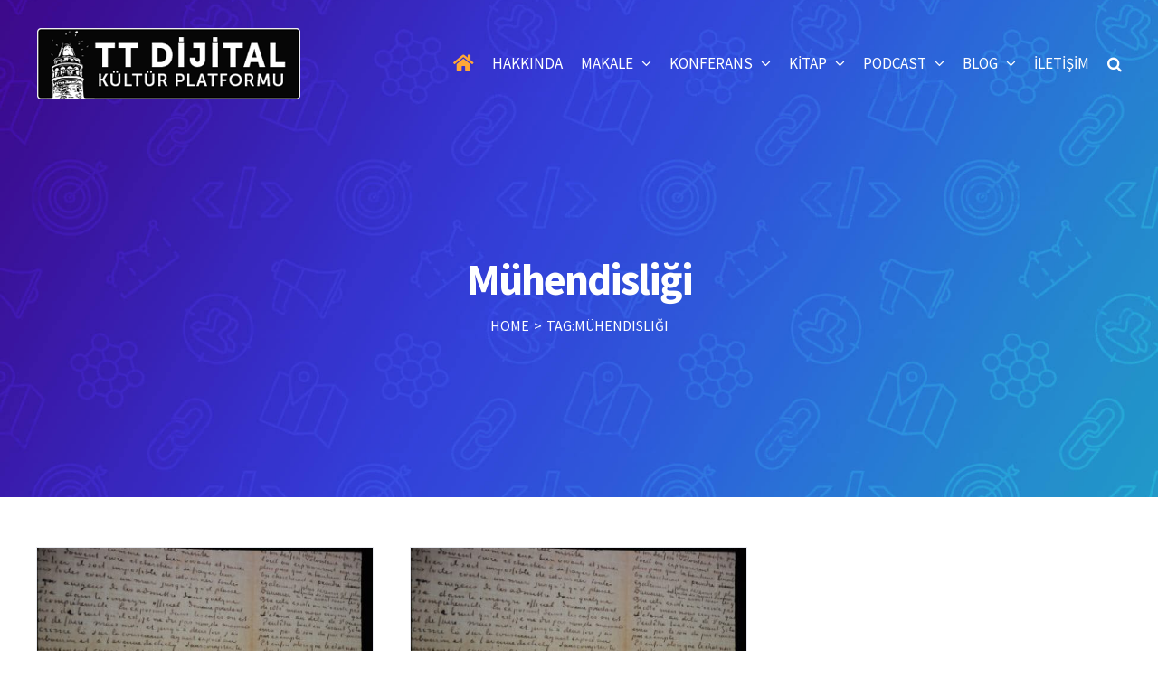

--- FILE ---
content_type: text/html; charset=UTF-8
request_url: https://www.ttdijital.net/e/muhendisligi/
body_size: 77805
content:
<!DOCTYPE html>
<html class="avada-html-layout-wide avada-html-header-position-top avada-html-is-archive avada-header-color-not-opaque" lang="en-US" prefix="og: http://ogp.me/ns# fb: http://ogp.me/ns/fb#">
<head>
<meta http-equiv="X-UA-Compatible" content="IE=edge" />
<meta http-equiv="Content-Type" content="text/html; charset=utf-8"/>
<meta name="viewport" content="width=device-width, initial-scale=1" />
<title>Mühendisliği &#8211; Tanol Türkoğlu</title>
<link rel="alternate" type="application/rss+xml" title="Tanol Türkoğlu &raquo; Feed" href="https://www.ttdijital.net/feed/" />
<link rel="alternate" type="application/rss+xml" title="Tanol Türkoğlu &raquo; Comments Feed" href="https://www.ttdijital.net/comments/feed/" />
<link rel="shortcut icon" href="https://www.ttdijital.net/wp-content/uploads/2019/12/tt-dijital-favicon.png" type="image/x-icon" />
<link rel="alternate" type="application/rss+xml" title="Tanol Türkoğlu &raquo; Mühendisliği Tag Feed" href="https://www.ttdijital.net/e/muhendisligi/feed/" />
<!-- <link rel='stylesheet' id='sbi_styles-css'  href='https://www.ttdijital.net/wp-content/plugins/instagram-feed/css/sbi-styles.min.css?ver=6.1.5' type='text/css' media='all' /> -->
<!-- <link rel='stylesheet' id='rs-plugin-settings-css'  href='https://www.ttdijital.net/wp-content/plugins/revslider/public/assets/css/rs6.css?ver=6.3.2' type='text/css' media='all' /> -->
<link rel="stylesheet" type="text/css" href="//www.ttdijital.net/wp-content/cache/wpfc-minified/11vjtewe/4ablr.css" media="all"/>
<style id='rs-plugin-settings-inline-css' type='text/css'>
#rs-demo-id {}
</style>
<!-- <link rel='stylesheet' id='avada-stylesheet-css'  href='https://www.ttdijital.net/wp-content/themes/Avada/assets/css/style.min.css?ver=7.1.2' type='text/css' media='all' /> -->
<link rel="stylesheet" type="text/css" href="//www.ttdijital.net/wp-content/cache/wpfc-minified/mmmeau9i/4ablr.css" media="all"/>
<!--[if IE]>
<link rel='stylesheet' id='avada-IE-css'  href='https://www.ttdijital.net/wp-content/themes/Avada/assets/css/ie.min.css?ver=7.1.2' type='text/css' media='all' />
<style id='avada-IE-inline-css' type='text/css'>
.avada-select-parent .select-arrow{background-color:#ffffff}
.select-arrow{background-color:#ffffff}
</style>
<![endif]-->
<!-- <link rel='stylesheet' id='fusion-dynamic-css-css'  href='https://www.ttdijital.net/wp-content/uploads/fusion-styles/7f3a5a3483758536b4ec97cf033d3880.min.css?ver=3.1.2' type='text/css' media='all' /> -->
<link rel="stylesheet" type="text/css" href="//www.ttdijital.net/wp-content/cache/wpfc-minified/6jf2500x/hti6p.css" media="all"/>
<script src='//www.ttdijital.net/wp-content/cache/wpfc-minified/e78ljgj1/4ablr.js' type="text/javascript"></script>
<!-- <script type='text/javascript' src='https://www.ttdijital.net/wp-includes/js/jquery/jquery.js?ver=1.12.4-wp' id='jquery-core-js'></script> -->
<!-- <script type='text/javascript' src='https://www.ttdijital.net/wp-content/plugins/revslider/public/assets/js/rbtools.min.js?ver=6.3.2' id='tp-tools-js'></script> -->
<!-- <script type='text/javascript' src='https://www.ttdijital.net/wp-content/plugins/revslider/public/assets/js/rs6.min.js?ver=6.3.2' id='revmin-js'></script> -->
<link rel="https://api.w.org/" href="https://www.ttdijital.net/wp-json/" /><link rel="alternate" type="application/json" href="https://www.ttdijital.net/wp-json/wp/v2/tags/4185" /><link rel="EditURI" type="application/rsd+xml" title="RSD" href="https://www.ttdijital.net/xmlrpc.php?rsd" />
<link rel="wlwmanifest" type="application/wlwmanifest+xml" href="https://www.ttdijital.net/wp-includes/wlwmanifest.xml" /> 
<meta name="generator" content="WordPress 5.5.17" />
<style type="text/css" id="css-fb-visibility">@media screen and (max-width: 640px){body:not(.fusion-builder-ui-wireframe) .fusion-no-small-visibility{display:none !important;}body:not(.fusion-builder-ui-wireframe) .sm-text-align-center{text-align:center !important;}body:not(.fusion-builder-ui-wireframe) .sm-text-align-left{text-align:left !important;}body:not(.fusion-builder-ui-wireframe) .sm-text-align-right{text-align:right !important;}body:not(.fusion-builder-ui-wireframe) .fusion-absolute-position-small{position:absolute;top:auto;width:100%;}}@media screen and (min-width: 641px) and (max-width: 1024px){body:not(.fusion-builder-ui-wireframe) .fusion-no-medium-visibility{display:none !important;}body:not(.fusion-builder-ui-wireframe) .md-text-align-center{text-align:center !important;}body:not(.fusion-builder-ui-wireframe) .md-text-align-left{text-align:left !important;}body:not(.fusion-builder-ui-wireframe) .md-text-align-right{text-align:right !important;}body:not(.fusion-builder-ui-wireframe) .fusion-absolute-position-medium{position:absolute;top:auto;width:100%;}}@media screen and (min-width: 1025px){body:not(.fusion-builder-ui-wireframe) .fusion-no-large-visibility{display:none !important;}body:not(.fusion-builder-ui-wireframe) .lg-text-align-center{text-align:center !important;}body:not(.fusion-builder-ui-wireframe) .lg-text-align-left{text-align:left !important;}body:not(.fusion-builder-ui-wireframe) .lg-text-align-right{text-align:right !important;}body:not(.fusion-builder-ui-wireframe) .fusion-absolute-position-large{position:absolute;top:auto;width:100%;}}</style><meta name="generator" content="Powered by Slider Revolution 6.3.2 - responsive, Mobile-Friendly Slider Plugin for WordPress with comfortable drag and drop interface." />
<script type="text/javascript">function setREVStartSize(e){
//window.requestAnimationFrame(function() {				 
window.RSIW = window.RSIW===undefined ? window.innerWidth : window.RSIW;	
window.RSIH = window.RSIH===undefined ? window.innerHeight : window.RSIH;	
try {								
var pw = document.getElementById(e.c).parentNode.offsetWidth,
newh;
pw = pw===0 || isNaN(pw) ? window.RSIW : pw;
e.tabw = e.tabw===undefined ? 0 : parseInt(e.tabw);
e.thumbw = e.thumbw===undefined ? 0 : parseInt(e.thumbw);
e.tabh = e.tabh===undefined ? 0 : parseInt(e.tabh);
e.thumbh = e.thumbh===undefined ? 0 : parseInt(e.thumbh);
e.tabhide = e.tabhide===undefined ? 0 : parseInt(e.tabhide);
e.thumbhide = e.thumbhide===undefined ? 0 : parseInt(e.thumbhide);
e.mh = e.mh===undefined || e.mh=="" || e.mh==="auto" ? 0 : parseInt(e.mh,0);		
if(e.layout==="fullscreen" || e.l==="fullscreen") 						
newh = Math.max(e.mh,window.RSIH);					
else{					
e.gw = Array.isArray(e.gw) ? e.gw : [e.gw];
for (var i in e.rl) if (e.gw[i]===undefined || e.gw[i]===0) e.gw[i] = e.gw[i-1];					
e.gh = e.el===undefined || e.el==="" || (Array.isArray(e.el) && e.el.length==0)? e.gh : e.el;
e.gh = Array.isArray(e.gh) ? e.gh : [e.gh];
for (var i in e.rl) if (e.gh[i]===undefined || e.gh[i]===0) e.gh[i] = e.gh[i-1];
var nl = new Array(e.rl.length),
ix = 0,						
sl;					
e.tabw = e.tabhide>=pw ? 0 : e.tabw;
e.thumbw = e.thumbhide>=pw ? 0 : e.thumbw;
e.tabh = e.tabhide>=pw ? 0 : e.tabh;
e.thumbh = e.thumbhide>=pw ? 0 : e.thumbh;					
for (var i in e.rl) nl[i] = e.rl[i]<window.RSIW ? 0 : e.rl[i];
sl = nl[0];									
for (var i in nl) if (sl>nl[i] && nl[i]>0) { sl = nl[i]; ix=i;}															
var m = pw>(e.gw[ix]+e.tabw+e.thumbw) ? 1 : (pw-(e.tabw+e.thumbw)) / (e.gw[ix]);					
newh =  (e.gh[ix] * m) + (e.tabh + e.thumbh);
}				
if(window.rs_init_css===undefined) window.rs_init_css = document.head.appendChild(document.createElement("style"));					
document.getElementById(e.c).height = newh+"px";
window.rs_init_css.innerHTML += "#"+e.c+"_wrapper { height: "+newh+"px }";				
} catch(e){
console.log("Failure at Presize of Slider:" + e)
}					   
//});
};</script>
<script type="text/javascript">
var doc = document.documentElement;
doc.setAttribute( 'data-useragent', navigator.userAgent );
</script>
<!-- Global site tag (gtag.js) - Google Analytics -->
<script async src="https://www.googletagmanager.com/gtag/js?id=UA-13172187-4"></script>
<script>
window.dataLayer = window.dataLayer || [];
function gtag(){dataLayer.push(arguments);}
gtag('js', new Date());
gtag('config', 'UA-13172187-4');
</script>
</head>
<body data-rsssl=1 class="archive tag tag-muhendisligi tag-4185 fusion-image-hovers fusion-pagination-sizing fusion-button_size-large fusion-button_type-flat fusion-button_span-no avada-image-rollover-circle-no avada-image-rollover-yes avada-image-rollover-direction-fade fusion-body ltr fusion-sticky-header no-tablet-sticky-header no-mobile-sticky-header no-mobile-slidingbar no-mobile-totop fusion-disable-outline fusion-sub-menu-fade mobile-logo-pos-center layout-wide-mode avada-has-boxed-modal-shadow-none layout-scroll-offset-full avada-has-zero-margin-offset-top fusion-top-header menu-text-align-center mobile-menu-design-flyout fusion-show-pagination-text fusion-header-layout-v1 avada-responsive avada-footer-fx-none avada-menu-highlight-style-bar fusion-search-form-classic fusion-main-menu-search-overlay fusion-avatar-circle avada-sticky-shrinkage avada-dropdown-styles avada-blog-layout-grid avada-blog-archive-layout-grid avada-header-shadow-no avada-menu-icon-position-left avada-has-pagetitle-bg-full avada-has-main-nav-search-icon avada-has-100-footer avada-has-titlebar-bar_and_content avada-has-pagination-padding avada-flyout-menu-direction-fade avada-ec-views-v1" >
<a class="skip-link screen-reader-text" href="#content">Skip to content</a>
<div id="boxed-wrapper">
<div class="fusion-sides-frame"></div>
<div id="wrapper" class="fusion-wrapper">
<div id="home" style="position:relative;top:-1px;"></div>
<header class="fusion-header-wrapper">
<div class="fusion-header-v1 fusion-logo-alignment fusion-logo-center fusion-sticky-menu-1 fusion-sticky-logo-1 fusion-mobile-logo-1  fusion-mobile-menu-design-flyout fusion-header-has-flyout-menu">
<div class="fusion-header-sticky-height"></div>
<div class="fusion-header">
<div class="fusion-row">
<div class="fusion-header-has-flyout-menu-content">
<div class="fusion-logo" data-margin-top="30px" data-margin-bottom="30px" data-margin-left="0px" data-margin-right="0px">
<a class="fusion-logo-link"  href="https://www.ttdijital.net/" >
<!-- standard logo -->
<img src="https://www.ttdijital.net/wp-content/uploads/2020/12/tt-dijital-logo-new-2020-1.png" srcset="https://www.ttdijital.net/wp-content/uploads/2020/12/tt-dijital-logo-new-2020-1.png 1x" width="293" height="80" alt="Tanol Türkoğlu Logo" data-retina_logo_url="" class="fusion-standard-logo" />
<!-- mobile logo -->
<img src="https://www.ttdijital.net/wp-content/uploads/2018/11/mobil-logo.png" srcset="https://www.ttdijital.net/wp-content/uploads/2018/11/mobil-logo.png 1x" width="270" height="86" alt="Tanol Türkoğlu Logo" data-retina_logo_url="" class="fusion-mobile-logo" />
<!-- sticky header logo -->
<img src="https://www.ttdijital.net/wp-content/uploads/2018/11/tanol-turkoglu-logo.png" srcset="https://www.ttdijital.net/wp-content/uploads/2018/11/tanol-turkoglu-logo.png 1x" width="324" height="100" alt="Tanol Türkoğlu Logo" data-retina_logo_url="" class="fusion-sticky-logo" />
</a>
</div>		<nav class="fusion-main-menu" aria-label="Main Menu"><div class="fusion-overlay-search">		<form role="search" class="searchform fusion-search-form  fusion-search-form-classic" method="get" action="https://www.ttdijital.net/">
<div class="fusion-search-form-content">
<div class="fusion-search-field search-field">
<label><span class="screen-reader-text">Search for:</span>
<input type="search" value="" name="s" class="s" placeholder="Search..." required aria-required="true" aria-label="Search..."/>
</label>
</div>
<div class="fusion-search-button search-button">
<input type="submit" class="fusion-search-submit searchsubmit" aria-label="Search" value="&#xf002;" />
</div>
</div>
</form>
<div class="fusion-search-spacer"></div><a href="#" role="button" aria-label="Close Search" class="fusion-close-search"></a></div><ul id="menu-mainmenu-tanolturkoglu" class="fusion-menu"><li  id="menu-item-28"  class="menu-item menu-item-type-post_type menu-item-object-page menu-item-home menu-item-28"  data-item-id="28"><a  href="https://www.ttdijital.net/" class="fusion-icon-only-link fusion-flex-link fusion-bar-highlight"><span class="fusion-megamenu-icon"><i class="glyphicon fa-home fas" aria-hidden="true"></i></span><span class="menu-text"><span class="menu-title">ANASAYFA</span></span></a></li><li  id="menu-item-25"  class="menu-item menu-item-type-post_type menu-item-object-page menu-item-25"  data-item-id="25"><a  href="https://www.ttdijital.net/tt-dijital/" class="fusion-bar-highlight"><span class="menu-text">HAKKINDA</span></a></li><li  id="menu-item-24"  class="menu-item menu-item-type-post_type menu-item-object-page menu-item-has-children menu-item-24 fusion-dropdown-menu"  data-item-id="24"><a  href="https://www.ttdijital.net/makale/" class="fusion-bar-highlight"><span class="menu-text">MAKALE</span> <span class="fusion-caret"><i class="fusion-dropdown-indicator" aria-hidden="true"></i></span></a><ul class="sub-menu"><li  id="menu-item-3461"  class="menu-item menu-item-type-post_type menu-item-object-post menu-item-3461 fusion-dropdown-submenu" ><a  href="https://www.ttdijital.net/gorunurde-ozbilincli/" class="fusion-bar-highlight"><span>Görünürde Özbilinçli</span></a></li><li  id="menu-item-3462"  class="menu-item menu-item-type-post_type menu-item-object-post menu-item-3462 fusion-dropdown-submenu" ><a  href="https://www.ttdijital.net/yapay-yazar/" class="fusion-bar-highlight"><span>Yapay Yazar</span></a></li><li  id="menu-item-3441"  class="menu-item menu-item-type-post_type menu-item-object-post menu-item-3441 fusion-dropdown-submenu" ><a  href="https://www.ttdijital.net/algortima-mi-insan-dogasi-mi/" class="fusion-bar-highlight"><span>Algoritma mı, İnsan Doğası mı?</span></a></li><li  id="menu-item-3442"  class="menu-item menu-item-type-post_type menu-item-object-post menu-item-3442 fusion-dropdown-submenu" ><a  href="https://www.ttdijital.net/yeni-guclu-zayif-ikilemi/" class="fusion-bar-highlight"><span>Yeni Güçlü-Zayıf İkilemi</span></a></li><li  id="menu-item-3429"  class="menu-item menu-item-type-post_type menu-item-object-post menu-item-3429 fusion-dropdown-submenu" ><a  href="https://www.ttdijital.net/dijital-beklenti/" class="fusion-bar-highlight"><span>Dijital Beklenti</span></a></li><li  id="menu-item-113"  class="menu-item menu-item-type-custom menu-item-object-custom menu-item-113 fusion-dropdown-submenu" ><a  href="https://www.ttdijital.net/makale/" class="fusion-bar-highlight"><span>TÜM MAKALELER</span></a></li></ul></li><li  id="menu-item-23"  class="menu-item menu-item-type-post_type menu-item-object-page menu-item-has-children menu-item-23 fusion-dropdown-menu"  data-item-id="23"><a  href="https://www.ttdijital.net/konferans/" class="fusion-bar-highlight"><span class="menu-text">KONFERANS</span> <span class="fusion-caret"><i class="fusion-dropdown-indicator" aria-hidden="true"></i></span></a><ul class="sub-menu"><li  id="menu-item-3260"  class="menu-item menu-item-type-post_type menu-item-object-post menu-item-3260 fusion-dropdown-submenu" ><a  href="https://www.ttdijital.net/egitimde-inovasyon-ve-gelecegin-teknolojileri/" class="fusion-bar-highlight"><span>Eğitimde İnovasyon ve Geleceğin Teknolojileri</span></a></li><li  id="menu-item-3251"  class="menu-item menu-item-type-post_type menu-item-object-post menu-item-3251 fusion-dropdown-submenu" ><a  href="https://www.ttdijital.net/gonullu-teslimiyet-2/" class="fusion-bar-highlight"><span>Gönüllü Teslimiyet</span></a></li><li  id="menu-item-3156"  class="menu-item menu-item-type-post_type menu-item-object-post menu-item-3156 fusion-dropdown-submenu" ><a  href="https://www.ttdijital.net/beta-kusagi-ve-yapay-zeka/" class="fusion-bar-highlight"><span>Beta Kuşağı ve Yapay Zeka</span></a></li><li  id="menu-item-3157"  class="menu-item menu-item-type-post_type menu-item-object-post menu-item-3157 fusion-dropdown-submenu" ><a  href="https://www.ttdijital.net/b-ktanlastirma/" class="fusion-bar-highlight"><span>B.ktanlaştırma</span></a></li><li  id="menu-item-2973"  class="menu-item menu-item-type-post_type menu-item-object-post menu-item-2973 fusion-dropdown-submenu" ><a  href="https://www.ttdijital.net/yapay-zeka-dijital-devrim-3/" class="fusion-bar-highlight"><span>Yapay Zeka &#038; Dijital Devrim</span></a></li><li  id="menu-item-114"  class="menu-item menu-item-type-custom menu-item-object-custom menu-item-114 fusion-dropdown-submenu" ><a  href="https://www.ttdijital.net/konferans/" class="fusion-bar-highlight"><span>TÜM KONFERANSLAR</span></a></li></ul></li><li  id="menu-item-22"  class="menu-item menu-item-type-post_type menu-item-object-page menu-item-has-children menu-item-22 fusion-dropdown-menu"  data-item-id="22"><a  href="https://www.ttdijital.net/kitap/" class="fusion-bar-highlight"><span class="menu-text">KİTAP</span> <span class="fusion-caret"><i class="fusion-dropdown-indicator" aria-hidden="true"></i></span></a><ul class="sub-menu"><li  id="menu-item-2685"  class="menu-item menu-item-type-post_type menu-item-object-page menu-item-2685 fusion-dropdown-submenu" ><a  href="https://www.ttdijital.net/kitap/dijitalem-eski-canlilar-icin-yeni-dunya/" class="fusion-bar-highlight fusion-has-highlight-label"><span>Dijitalem<span class="fusion-menu-highlight-label" style="border-color:#ff9800;color:#ff9800;">YENİ</span></span></a></li><li  id="menu-item-2318"  class="menu-item menu-item-type-post_type menu-item-object-page menu-item-2318 fusion-dropdown-submenu" ><a  href="https://www.ttdijital.net/kitap/dijital-kaos/" class="fusion-bar-highlight"><span>Dijital Kaos</span></a></li><li  id="menu-item-68"  class="menu-item menu-item-type-post_type menu-item-object-page menu-item-68 fusion-dropdown-submenu" ><a  href="https://www.ttdijital.net/kitap/dijital-racon/" class="fusion-bar-highlight fusion-has-highlight-label"><span>Dijital Racon<span class="fusion-menu-highlight-label" style="border-color:#ffa737;color:#ffa737;">2. BASKI</span></span></a></li><li  id="menu-item-69"  class="menu-item menu-item-type-post_type menu-item-object-page menu-item-69 fusion-dropdown-submenu" ><a  href="https://www.ttdijital.net/kitap/digito-ergo-sum/" class="fusion-bar-highlight"><span>Digito Ergo Sum</span></a></li><li  id="menu-item-71"  class="menu-item menu-item-type-post_type menu-item-object-page menu-item-71 fusion-dropdown-submenu" ><a  href="https://www.ttdijital.net/kitap/dijital-tefekkur/" class="fusion-bar-highlight"><span>Dijital Tefekkür</span></a></li><li  id="menu-item-70"  class="menu-item menu-item-type-post_type menu-item-object-page menu-item-70 fusion-dropdown-submenu" ><a  href="https://www.ttdijital.net/kitap/bilgi-toplumunda-dijital-kultur/" class="fusion-bar-highlight"><span>Bilgi Toplumunda Dijital Kültür</span></a></li><li  id="menu-item-321"  class="menu-item menu-item-type-post_type menu-item-object-page menu-item-321 fusion-dropdown-submenu" ><a  href="https://www.ttdijital.net/kitap/dijital-kultur/" class="fusion-bar-highlight"><span>Dijital Kültür</span></a></li><li  id="menu-item-72"  class="menu-item menu-item-type-post_type menu-item-object-page menu-item-72 fusion-dropdown-submenu" ><a  href="https://www.ttdijital.net/kitap/internetin-kitabi/" class="fusion-bar-highlight"><span>Internetin Kitabı</span></a></li></ul></li><li  id="menu-item-57"  class="menu-item menu-item-type-post_type menu-item-object-page menu-item-has-children menu-item-57 fusion-dropdown-menu"  data-item-id="57"><a  href="https://www.ttdijital.net/podcast/" class="fusion-bar-highlight"><span class="menu-text">PODCAST</span> <span class="fusion-caret"><i class="fusion-dropdown-indicator" aria-hidden="true"></i></span></a><ul class="sub-menu"><li  id="menu-item-353"  class="menu-item menu-item-type-post_type menu-item-object-post menu-item-353 fusion-dropdown-submenu" ><a  href="https://www.ttdijital.net/bilgi-caginda-enis-batur/" class="fusion-bar-highlight"><span>Bilgi Çağında Enis Batur</span></a></li><li  id="menu-item-355"  class="menu-item menu-item-type-post_type menu-item-object-post menu-item-355 fusion-dropdown-submenu" ><a  href="https://www.ttdijital.net/guvenli-internet-gunu/" class="fusion-bar-highlight"><span>Güvenli Internet Günü</span></a></li><li  id="menu-item-356"  class="menu-item menu-item-type-post_type menu-item-object-post menu-item-356 fusion-dropdown-submenu" ><a  href="https://www.ttdijital.net/gercek-mi-yorum-mu/" class="fusion-bar-highlight"><span>Gerçek Mi, Yorum Mu ?</span></a></li><li  id="menu-item-357"  class="menu-item menu-item-type-post_type menu-item-object-post menu-item-357 fusion-dropdown-submenu" ><a  href="https://www.ttdijital.net/bilginin-maddelesmesi-teknoloji/" class="fusion-bar-highlight"><span>Bilginin Maddeleşmesi&#8230;</span></a></li><li  id="menu-item-358"  class="menu-item menu-item-type-post_type menu-item-object-post menu-item-358 fusion-dropdown-submenu" ><a  href="https://www.ttdijital.net/dijital-olcu-30-30-30/" class="fusion-bar-highlight"><span>Dijital Ölçü : 30 – 30 – 30 !</span></a></li><li  id="menu-item-354"  class="menu-item menu-item-type-custom menu-item-object-custom menu-item-354 fusion-dropdown-submenu" ><a  href="https://www.ttdijital.net/podcast/" class="fusion-bar-highlight"><span>TÜM PODCASTLER</span></a></li></ul></li><li  id="menu-item-27"  class="menu-item menu-item-type-post_type menu-item-object-page menu-item-has-children menu-item-27 fusion-dropdown-menu"  data-item-id="27"><a  href="https://www.ttdijital.net/blog/" class="fusion-bar-highlight"><span class="menu-text">BLOG</span> <span class="fusion-caret"><i class="fusion-dropdown-indicator" aria-hidden="true"></i></span></a><ul class="sub-menu"><li  id="menu-item-1316"  class="menu-item menu-item-type-post_type menu-item-object-post menu-item-1316 fusion-dropdown-submenu" ><a  href="https://www.ttdijital.net/dijital-son-dua/" class="fusion-bar-highlight"><span>Dijital Son Dua</span></a></li><li  id="menu-item-1317"  class="menu-item menu-item-type-post_type menu-item-object-post menu-item-1317 fusion-dropdown-submenu" ><a  href="https://www.ttdijital.net/davos-2017-ve-dijitalizm/" class="fusion-bar-highlight"><span>Davos 2017 ve Dijitalizm</span></a></li><li  id="menu-item-1318"  class="menu-item menu-item-type-post_type menu-item-object-post menu-item-1318 fusion-dropdown-submenu" ><a  href="https://www.ttdijital.net/okumusun-serri/" class="fusion-bar-highlight"><span>“Okumuş”un Şerri</span></a></li><li  id="menu-item-1319"  class="menu-item menu-item-type-post_type menu-item-object-post menu-item-1319 fusion-dropdown-submenu" ><a  href="https://www.ttdijital.net/internet-nasil-yazilacak/" class="fusion-bar-highlight"><span>“Internet” Nasıl Yazılacak?</span></a></li><li  id="menu-item-1322"  class="menu-item menu-item-type-post_type menu-item-object-post menu-item-1322 fusion-dropdown-submenu" ><a  href="https://www.ttdijital.net/bilginin-degeri/" class="fusion-bar-highlight"><span>Bilginin Değeri</span></a></li><li  id="menu-item-1255"  class="menu-item menu-item-type-custom menu-item-object-custom menu-item-1255 fusion-dropdown-submenu" ><a  href="https://www.ttdijital.net/blog/" class="fusion-bar-highlight"><span>TÜM BLOG YAZILARI</span></a></li></ul></li><li  id="menu-item-26"  class="menu-item menu-item-type-post_type menu-item-object-page menu-item-26"  data-item-id="26"><a  href="https://www.ttdijital.net/iletisim/" class="fusion-bar-highlight"><span class="menu-text">İLETİŞİM</span></a></li><li class="fusion-custom-menu-item fusion-main-menu-search fusion-search-overlay"><a class="fusion-main-menu-icon fusion-bar-highlight" href="#" aria-label="Search" data-title="Search" title="Search" role="button" aria-expanded="false"></a></li></ul></nav><nav class="fusion-main-menu fusion-sticky-menu" aria-label="Main Menu Sticky"><div class="fusion-overlay-search">		<form role="search" class="searchform fusion-search-form  fusion-search-form-classic" method="get" action="https://www.ttdijital.net/">
<div class="fusion-search-form-content">
<div class="fusion-search-field search-field">
<label><span class="screen-reader-text">Search for:</span>
<input type="search" value="" name="s" class="s" placeholder="Search..." required aria-required="true" aria-label="Search..."/>
</label>
</div>
<div class="fusion-search-button search-button">
<input type="submit" class="fusion-search-submit searchsubmit" aria-label="Search" value="&#xf002;" />
</div>
</div>
</form>
<div class="fusion-search-spacer"></div><a href="#" role="button" aria-label="Close Search" class="fusion-close-search"></a></div><ul id="menu-mainmenu-tanolturkoglu-1" class="fusion-menu"><li   class="menu-item menu-item-type-post_type menu-item-object-page menu-item-home menu-item-28"  data-item-id="28"><a  href="https://www.ttdijital.net/" class="fusion-icon-only-link fusion-flex-link fusion-bar-highlight"><span class="fusion-megamenu-icon"><i class="glyphicon fa-home fas" aria-hidden="true"></i></span><span class="menu-text"><span class="menu-title">ANASAYFA</span></span></a></li><li   class="menu-item menu-item-type-post_type menu-item-object-page menu-item-25"  data-item-id="25"><a  href="https://www.ttdijital.net/tt-dijital/" class="fusion-bar-highlight"><span class="menu-text">HAKKINDA</span></a></li><li   class="menu-item menu-item-type-post_type menu-item-object-page menu-item-has-children menu-item-24 fusion-dropdown-menu"  data-item-id="24"><a  href="https://www.ttdijital.net/makale/" class="fusion-bar-highlight"><span class="menu-text">MAKALE</span> <span class="fusion-caret"><i class="fusion-dropdown-indicator" aria-hidden="true"></i></span></a><ul class="sub-menu"><li   class="menu-item menu-item-type-post_type menu-item-object-post menu-item-3461 fusion-dropdown-submenu" ><a  href="https://www.ttdijital.net/gorunurde-ozbilincli/" class="fusion-bar-highlight"><span>Görünürde Özbilinçli</span></a></li><li   class="menu-item menu-item-type-post_type menu-item-object-post menu-item-3462 fusion-dropdown-submenu" ><a  href="https://www.ttdijital.net/yapay-yazar/" class="fusion-bar-highlight"><span>Yapay Yazar</span></a></li><li   class="menu-item menu-item-type-post_type menu-item-object-post menu-item-3441 fusion-dropdown-submenu" ><a  href="https://www.ttdijital.net/algortima-mi-insan-dogasi-mi/" class="fusion-bar-highlight"><span>Algoritma mı, İnsan Doğası mı?</span></a></li><li   class="menu-item menu-item-type-post_type menu-item-object-post menu-item-3442 fusion-dropdown-submenu" ><a  href="https://www.ttdijital.net/yeni-guclu-zayif-ikilemi/" class="fusion-bar-highlight"><span>Yeni Güçlü-Zayıf İkilemi</span></a></li><li   class="menu-item menu-item-type-post_type menu-item-object-post menu-item-3429 fusion-dropdown-submenu" ><a  href="https://www.ttdijital.net/dijital-beklenti/" class="fusion-bar-highlight"><span>Dijital Beklenti</span></a></li><li   class="menu-item menu-item-type-custom menu-item-object-custom menu-item-113 fusion-dropdown-submenu" ><a  href="https://www.ttdijital.net/makale/" class="fusion-bar-highlight"><span>TÜM MAKALELER</span></a></li></ul></li><li   class="menu-item menu-item-type-post_type menu-item-object-page menu-item-has-children menu-item-23 fusion-dropdown-menu"  data-item-id="23"><a  href="https://www.ttdijital.net/konferans/" class="fusion-bar-highlight"><span class="menu-text">KONFERANS</span> <span class="fusion-caret"><i class="fusion-dropdown-indicator" aria-hidden="true"></i></span></a><ul class="sub-menu"><li   class="menu-item menu-item-type-post_type menu-item-object-post menu-item-3260 fusion-dropdown-submenu" ><a  href="https://www.ttdijital.net/egitimde-inovasyon-ve-gelecegin-teknolojileri/" class="fusion-bar-highlight"><span>Eğitimde İnovasyon ve Geleceğin Teknolojileri</span></a></li><li   class="menu-item menu-item-type-post_type menu-item-object-post menu-item-3251 fusion-dropdown-submenu" ><a  href="https://www.ttdijital.net/gonullu-teslimiyet-2/" class="fusion-bar-highlight"><span>Gönüllü Teslimiyet</span></a></li><li   class="menu-item menu-item-type-post_type menu-item-object-post menu-item-3156 fusion-dropdown-submenu" ><a  href="https://www.ttdijital.net/beta-kusagi-ve-yapay-zeka/" class="fusion-bar-highlight"><span>Beta Kuşağı ve Yapay Zeka</span></a></li><li   class="menu-item menu-item-type-post_type menu-item-object-post menu-item-3157 fusion-dropdown-submenu" ><a  href="https://www.ttdijital.net/b-ktanlastirma/" class="fusion-bar-highlight"><span>B.ktanlaştırma</span></a></li><li   class="menu-item menu-item-type-post_type menu-item-object-post menu-item-2973 fusion-dropdown-submenu" ><a  href="https://www.ttdijital.net/yapay-zeka-dijital-devrim-3/" class="fusion-bar-highlight"><span>Yapay Zeka &#038; Dijital Devrim</span></a></li><li   class="menu-item menu-item-type-custom menu-item-object-custom menu-item-114 fusion-dropdown-submenu" ><a  href="https://www.ttdijital.net/konferans/" class="fusion-bar-highlight"><span>TÜM KONFERANSLAR</span></a></li></ul></li><li   class="menu-item menu-item-type-post_type menu-item-object-page menu-item-has-children menu-item-22 fusion-dropdown-menu"  data-item-id="22"><a  href="https://www.ttdijital.net/kitap/" class="fusion-bar-highlight"><span class="menu-text">KİTAP</span> <span class="fusion-caret"><i class="fusion-dropdown-indicator" aria-hidden="true"></i></span></a><ul class="sub-menu"><li   class="menu-item menu-item-type-post_type menu-item-object-page menu-item-2685 fusion-dropdown-submenu" ><a  href="https://www.ttdijital.net/kitap/dijitalem-eski-canlilar-icin-yeni-dunya/" class="fusion-bar-highlight fusion-has-highlight-label"><span>Dijitalem<span class="fusion-menu-highlight-label" style="border-color:#ff9800;color:#ff9800;">YENİ</span></span></a></li><li   class="menu-item menu-item-type-post_type menu-item-object-page menu-item-2318 fusion-dropdown-submenu" ><a  href="https://www.ttdijital.net/kitap/dijital-kaos/" class="fusion-bar-highlight"><span>Dijital Kaos</span></a></li><li   class="menu-item menu-item-type-post_type menu-item-object-page menu-item-68 fusion-dropdown-submenu" ><a  href="https://www.ttdijital.net/kitap/dijital-racon/" class="fusion-bar-highlight fusion-has-highlight-label"><span>Dijital Racon<span class="fusion-menu-highlight-label" style="border-color:#ffa737;color:#ffa737;">2. BASKI</span></span></a></li><li   class="menu-item menu-item-type-post_type menu-item-object-page menu-item-69 fusion-dropdown-submenu" ><a  href="https://www.ttdijital.net/kitap/digito-ergo-sum/" class="fusion-bar-highlight"><span>Digito Ergo Sum</span></a></li><li   class="menu-item menu-item-type-post_type menu-item-object-page menu-item-71 fusion-dropdown-submenu" ><a  href="https://www.ttdijital.net/kitap/dijital-tefekkur/" class="fusion-bar-highlight"><span>Dijital Tefekkür</span></a></li><li   class="menu-item menu-item-type-post_type menu-item-object-page menu-item-70 fusion-dropdown-submenu" ><a  href="https://www.ttdijital.net/kitap/bilgi-toplumunda-dijital-kultur/" class="fusion-bar-highlight"><span>Bilgi Toplumunda Dijital Kültür</span></a></li><li   class="menu-item menu-item-type-post_type menu-item-object-page menu-item-321 fusion-dropdown-submenu" ><a  href="https://www.ttdijital.net/kitap/dijital-kultur/" class="fusion-bar-highlight"><span>Dijital Kültür</span></a></li><li   class="menu-item menu-item-type-post_type menu-item-object-page menu-item-72 fusion-dropdown-submenu" ><a  href="https://www.ttdijital.net/kitap/internetin-kitabi/" class="fusion-bar-highlight"><span>Internetin Kitabı</span></a></li></ul></li><li   class="menu-item menu-item-type-post_type menu-item-object-page menu-item-has-children menu-item-57 fusion-dropdown-menu"  data-item-id="57"><a  href="https://www.ttdijital.net/podcast/" class="fusion-bar-highlight"><span class="menu-text">PODCAST</span> <span class="fusion-caret"><i class="fusion-dropdown-indicator" aria-hidden="true"></i></span></a><ul class="sub-menu"><li   class="menu-item menu-item-type-post_type menu-item-object-post menu-item-353 fusion-dropdown-submenu" ><a  href="https://www.ttdijital.net/bilgi-caginda-enis-batur/" class="fusion-bar-highlight"><span>Bilgi Çağında Enis Batur</span></a></li><li   class="menu-item menu-item-type-post_type menu-item-object-post menu-item-355 fusion-dropdown-submenu" ><a  href="https://www.ttdijital.net/guvenli-internet-gunu/" class="fusion-bar-highlight"><span>Güvenli Internet Günü</span></a></li><li   class="menu-item menu-item-type-post_type menu-item-object-post menu-item-356 fusion-dropdown-submenu" ><a  href="https://www.ttdijital.net/gercek-mi-yorum-mu/" class="fusion-bar-highlight"><span>Gerçek Mi, Yorum Mu ?</span></a></li><li   class="menu-item menu-item-type-post_type menu-item-object-post menu-item-357 fusion-dropdown-submenu" ><a  href="https://www.ttdijital.net/bilginin-maddelesmesi-teknoloji/" class="fusion-bar-highlight"><span>Bilginin Maddeleşmesi&#8230;</span></a></li><li   class="menu-item menu-item-type-post_type menu-item-object-post menu-item-358 fusion-dropdown-submenu" ><a  href="https://www.ttdijital.net/dijital-olcu-30-30-30/" class="fusion-bar-highlight"><span>Dijital Ölçü : 30 – 30 – 30 !</span></a></li><li   class="menu-item menu-item-type-custom menu-item-object-custom menu-item-354 fusion-dropdown-submenu" ><a  href="https://www.ttdijital.net/podcast/" class="fusion-bar-highlight"><span>TÜM PODCASTLER</span></a></li></ul></li><li   class="menu-item menu-item-type-post_type menu-item-object-page menu-item-has-children menu-item-27 fusion-dropdown-menu"  data-item-id="27"><a  href="https://www.ttdijital.net/blog/" class="fusion-bar-highlight"><span class="menu-text">BLOG</span> <span class="fusion-caret"><i class="fusion-dropdown-indicator" aria-hidden="true"></i></span></a><ul class="sub-menu"><li   class="menu-item menu-item-type-post_type menu-item-object-post menu-item-1316 fusion-dropdown-submenu" ><a  href="https://www.ttdijital.net/dijital-son-dua/" class="fusion-bar-highlight"><span>Dijital Son Dua</span></a></li><li   class="menu-item menu-item-type-post_type menu-item-object-post menu-item-1317 fusion-dropdown-submenu" ><a  href="https://www.ttdijital.net/davos-2017-ve-dijitalizm/" class="fusion-bar-highlight"><span>Davos 2017 ve Dijitalizm</span></a></li><li   class="menu-item menu-item-type-post_type menu-item-object-post menu-item-1318 fusion-dropdown-submenu" ><a  href="https://www.ttdijital.net/okumusun-serri/" class="fusion-bar-highlight"><span>“Okumuş”un Şerri</span></a></li><li   class="menu-item menu-item-type-post_type menu-item-object-post menu-item-1319 fusion-dropdown-submenu" ><a  href="https://www.ttdijital.net/internet-nasil-yazilacak/" class="fusion-bar-highlight"><span>“Internet” Nasıl Yazılacak?</span></a></li><li   class="menu-item menu-item-type-post_type menu-item-object-post menu-item-1322 fusion-dropdown-submenu" ><a  href="https://www.ttdijital.net/bilginin-degeri/" class="fusion-bar-highlight"><span>Bilginin Değeri</span></a></li><li   class="menu-item menu-item-type-custom menu-item-object-custom menu-item-1255 fusion-dropdown-submenu" ><a  href="https://www.ttdijital.net/blog/" class="fusion-bar-highlight"><span>TÜM BLOG YAZILARI</span></a></li></ul></li><li   class="menu-item menu-item-type-post_type menu-item-object-page menu-item-26"  data-item-id="26"><a  href="https://www.ttdijital.net/iletisim/" class="fusion-bar-highlight"><span class="menu-text">İLETİŞİM</span></a></li><li class="fusion-custom-menu-item fusion-main-menu-search fusion-search-overlay"><a class="fusion-main-menu-icon fusion-bar-highlight" href="#" aria-label="Search" data-title="Search" title="Search" role="button" aria-expanded="false"></a></li></ul></nav><div class="fusion-flyout-menu-icons fusion-flyout-mobile-menu-icons">
<a class="fusion-flyout-menu-toggle" aria-hidden="true" aria-label="Toggle Menu" href="#">
<div class="fusion-toggle-icon-line"></div>
<div class="fusion-toggle-icon-line"></div>
<div class="fusion-toggle-icon-line"></div>
</a>
</div>
<div class="fusion-flyout-menu-bg"></div>
<nav class="fusion-mobile-nav-holder fusion-flyout-menu fusion-flyout-mobile-menu" aria-label="Main Menu Mobile"></nav>
<nav class="fusion-mobile-nav-holder fusion-flyout-menu fusion-flyout-mobile-menu fusion-mobile-sticky-nav-holder" aria-label="Main Menu Mobile Sticky"></nav>
</div>
</div>
</div>
</div>
<div class="fusion-clearfix"></div>
</header>
<div id="sliders-container">
</div>
<div class="avada-page-titlebar-wrapper">
<div class="fusion-page-title-bar fusion-page-title-bar-none fusion-page-title-bar-center">
<div class="fusion-page-title-row">
<div class="fusion-page-title-wrapper">
<div class="fusion-page-title-captions">
<h1 class="entry-title">Mühendisliği</h1>
<div class="fusion-page-title-secondary">
<div class="fusion-breadcrumbs"><span class="fusion-breadcrumb-item"><a href="https://www.ttdijital.net" class="fusion-breadcrumb-link"><span >Home</span></a></span><span class="fusion-breadcrumb-sep">></span><span class="fusion-breadcrumb-item"><span >Tag: </span></span><span class="fusion-breadcrumb-item"><span  class="breadcrumb-leaf">Mühendisliği</span></span></div>							</div>
</div>
</div>
</div>
</div>
</div>
<main id="main" class="clearfix ">
<div class="fusion-row" style="">
<section id="content" class="full-width" style="width: 100%;">
<div id="posts-container" class="fusion-blog-archive fusion-blog-layout-grid-wrapper fusion-blog-infinite fusion-clearfix">
<div class="fusion-posts-container fusion-blog-layout-grid fusion-blog-layout-grid-3 isotope fusion-no-meta-info fusion-blog-equal-heights fusion-posts-container-infinite fusion-blog-rollover fusion-blog-layout-center" data-pages="1">
<article id="post-3089" class="fusion-post-grid  post fusion-clearfix post-3089 type-post status-publish format-standard has-post-thumbnail hentry category-makale tag-4494 tag-agent tag-baglam tag-cek tag-cete tag-cevre tag-derinlik tag-dijital tag-emir tag-eric tag-getirme tag-google tag-kablosunu tag-kaku tag-kanser tag-kapat tag-kurzweil tag-michio tag-muhendisligi tag-penceresi tag-ray tag-schmidt tag-sozlu tag-sufle tag-tekillik tag-temsilci tag-yazili tag-yerine">
<div class="fusion-post-wrapper">
<div class="fusion-flexslider flexslider fusion-flexslider-loading fusion-post-slideshow">
<ul class="slides">
<li>
<div  class="fusion-image-wrapper" aria-haspopup="true">
<img width="891" height="591" src="https://www.ttdijital.net/wp-content/uploads/2018/11/7B.jpg" class="attachment-full size-full wp-post-image" alt="" srcset="https://www.ttdijital.net/wp-content/uploads/2018/11/7B-200x133.jpg 200w, https://www.ttdijital.net/wp-content/uploads/2018/11/7B-400x265.jpg 400w, https://www.ttdijital.net/wp-content/uploads/2018/11/7B-600x398.jpg 600w, https://www.ttdijital.net/wp-content/uploads/2018/11/7B-800x531.jpg 800w, https://www.ttdijital.net/wp-content/uploads/2018/11/7B.jpg 891w" sizes="(min-width: 2200px) 100vw, (min-width: 784px) 373px, (min-width: 712px) 560px, (min-width: 640px) 712px, " />
<div class="fusion-rollover">
<div class="fusion-rollover-content">
<a class="fusion-rollover-link" href="https://www.ttdijital.net/kritik-yil-2029/">Kritik Yıl: 2029</a>
<a class="fusion-link-wrapper" href="https://www.ttdijital.net/kritik-yil-2029/" aria-label="Kritik Yıl: 2029"></a>
</div>
</div>
</div>
</li>
</ul>
</div>
<div class="fusion-post-content-wrapper">
<div class="fusion-post-content post-content">
<h2 class="entry-title fusion-post-title"><a href="https://www.ttdijital.net/kritik-yil-2029/">Kritik Yıl: 2029</a></h2>
<span class="vcard rich-snippet-hidden"><span class="fn"><a href="https://www.ttdijital.net/author/66editor/" title="Posts by Tanol Turkoglu" rel="author">Tanol Turkoglu</a></span></span><span class="updated rich-snippet-hidden">2025-05-07T10:40:21+03:00</span>
<div class="fusion-post-content-container">
<p>Ray, Kurzweil, Eric, Schmidt, Google, 2029, Bağlam, Penceresi, Sufle, Mühendisliği, Derinlik, Çevre, Kanser, Temsilci, Agent, Sözlü, Yazılı, Emir, Yerine, Getirme, Dijital, Çete, Tekillik, Michio, Kaku, Kablosunu, Çek, Kapat</p>					</div>
</div>
<span class="entry-title rich-snippet-hidden">Kritik Yıl: 2029</span><span class="vcard rich-snippet-hidden"><span class="fn"><a href="https://www.ttdijital.net/author/66editor/" title="Posts by Tanol Turkoglu" rel="author">Tanol Turkoglu</a></span></span><span class="updated rich-snippet-hidden">2025-05-07T10:40:21+03:00</span>				
</div>
</div>
</article>
<article id="post-2841" class="fusion-post-grid  post fusion-clearfix post-2841 type-post status-publish format-standard has-post-thumbnail hentry category-makale tag-ai tag-arama tag-beceri tag-blue tag-chatgpt tag-dall-e tag-deep tag-detay tag-detaylandirma tag-dijital tag-engineering tag-google tag-ibm tag-kasparov tag-muhendisligi tag-muhendislik tag-prompt tag-rastgele tag-rastgelelik tag-satranc tag-sufle tag-uretici tag-uretken tag-yahoo tag-yapay tag-yz tag-zeka">
<div class="fusion-post-wrapper">
<div class="fusion-flexslider flexslider fusion-flexslider-loading fusion-post-slideshow">
<ul class="slides">
<li>
<div  class="fusion-image-wrapper" aria-haspopup="true">
<img width="891" height="591" src="https://www.ttdijital.net/wp-content/uploads/2018/11/7B.jpg" class="attachment-full size-full wp-post-image" alt="" srcset="https://www.ttdijital.net/wp-content/uploads/2018/11/7B-200x133.jpg 200w, https://www.ttdijital.net/wp-content/uploads/2018/11/7B-400x265.jpg 400w, https://www.ttdijital.net/wp-content/uploads/2018/11/7B-600x398.jpg 600w, https://www.ttdijital.net/wp-content/uploads/2018/11/7B-800x531.jpg 800w, https://www.ttdijital.net/wp-content/uploads/2018/11/7B.jpg 891w" sizes="(min-width: 2200px) 100vw, (min-width: 784px) 373px, (min-width: 712px) 560px, (min-width: 640px) 712px, " />
<div class="fusion-rollover">
<div class="fusion-rollover-content">
<a class="fusion-rollover-link" href="https://www.ttdijital.net/sufle-muhendisligi/">Sufle Mühendisliği</a>
<a class="fusion-link-wrapper" href="https://www.ttdijital.net/sufle-muhendisligi/" aria-label="Sufle Mühendisliği"></a>
</div>
</div>
</div>
</li>
</ul>
</div>
<div class="fusion-post-content-wrapper">
<div class="fusion-post-content post-content">
<h2 class="entry-title fusion-post-title"><a href="https://www.ttdijital.net/sufle-muhendisligi/">Sufle Mühendisliği</a></h2>
<span class="vcard rich-snippet-hidden"><span class="fn"><a href="https://www.ttdijital.net/author/66editor/" title="Posts by Tanol Turkoglu" rel="author">Tanol Turkoglu</a></span></span><span class="updated rich-snippet-hidden">2023-12-22T10:07:04+03:00</span>
<div class="fusion-post-content-container">
<p>Yapay, Zeka, YZ, AI, Sufle, Mühendislik, Mühendisliği, Prompt, Engineering, Dijital, Beceri, Yahoo, Google, Arama, ChatGPT, Dall-E, Üretici, Üretken, Detay, Detaylandırma, Rastgele, Rastgelelik, Kasparov, Deep, Blue, IBM, Satranç</p>					</div>
</div>
<span class="entry-title rich-snippet-hidden">Sufle Mühendisliği</span><span class="vcard rich-snippet-hidden"><span class="fn"><a href="https://www.ttdijital.net/author/66editor/" title="Posts by Tanol Turkoglu" rel="author">Tanol Turkoglu</a></span></span><span class="updated rich-snippet-hidden">2023-12-22T10:07:04+03:00</span>				
</div>
</div>
</article>
</div>
</div>
</section>
						
</div>  <!-- fusion-row -->
</main>  <!-- #main -->
<div class="fusion-footer">
<footer class="fusion-footer-widget-area fusion-widget-area fusion-footer-widget-area-center">
<div class="fusion-row">
<div class="fusion-columns fusion-columns-1 fusion-widget-area">
<div class="fusion-column fusion-column-last col-lg-12 col-md-12 col-sm-12">
<style type="text/css" data-id="menu-widget-2">@media (max-width: 800px){#menu-widget-2{text-align:center !important;}}</style><section id="menu-widget-2" class="fusion-widget-mobile-align-center fusion-widget-align-center fusion-footer-widget-column widget menu" style="text-align: center;"><style type="text/css">#menu-widget-2{text-align:center;}#fusion-menu-widget-2 li{display:inline-block;}#fusion-menu-widget-2 ul li a{display:inline-block;padding:0;border:0;color:#5d5f64;font-size:14px;}#fusion-menu-widget-2 ul li a:after{content:"";color:#5d5f64;padding-right:20px;padding-left:20px;font-size:14px;}#fusion-menu-widget-2 ul li a:hover,#fusion-menu-widget-2 ul .menu-item.current-menu-item a{color:#ffa737;}#fusion-menu-widget-2 ul li:last-child a:after{display:none;}#fusion-menu-widget-2 ul li .fusion-widget-cart-number{margin:0 7px;background-color:#ffa737;color:#5d5f64;}#fusion-menu-widget-2 ul li.fusion-active-cart-icon .fusion-widget-cart-icon:after{color:#ffa737;}</style><nav id="fusion-menu-widget-2" class="fusion-widget-menu" aria-label="Secondary navigation"><ul id="menu-footermenu" class="menu"><li id="menu-item-46" class="menu-item menu-item-type-post_type menu-item-object-page menu-item-home menu-item-46"><a href="https://www.ttdijital.net/">Anasayfa</a></li><li id="menu-item-43" class="menu-item menu-item-type-post_type menu-item-object-page menu-item-43"><a href="https://www.ttdijital.net/tt-dijital/">Hakkında</a></li><li id="menu-item-42" class="menu-item menu-item-type-post_type menu-item-object-page menu-item-42"><a href="https://www.ttdijital.net/makale/">Makaleler</a></li><li id="menu-item-41" class="menu-item menu-item-type-post_type menu-item-object-page menu-item-41"><a href="https://www.ttdijital.net/konferans/">Konferanslar</a></li><li id="menu-item-40" class="menu-item menu-item-type-post_type menu-item-object-page menu-item-40"><a href="https://www.ttdijital.net/kitap/">Kitaplar</a></li><li id="menu-item-45" class="menu-item menu-item-type-post_type menu-item-object-page menu-item-45"><a href="https://www.ttdijital.net/blog/">Blog</a></li><li id="menu-item-44" class="menu-item menu-item-type-post_type menu-item-object-page menu-item-44"><a href="https://www.ttdijital.net/iletisim/">İletişim</a></li></ul></nav><div style="clear:both;"></div></section>																					</div>
<div class="fusion-clearfix"></div>
</div> <!-- fusion-columns -->
</div> <!-- fusion-row -->
</footer> <!-- fusion-footer-widget-area -->
<footer id="footer" class="fusion-footer-copyright-area fusion-footer-copyright-center">
<div class="fusion-row">
<div class="fusion-copyright-content">
<div class="fusion-copyright-notice">
<div>
© Copyright 2010 - <script>document.write(new Date().getFullYear());</script>   |   Tanol Türkoğlu. Tüm hakları saklıdır.	</div>
</div>
<div class="fusion-social-links-footer">
<div class="fusion-social-networks"><div class="fusion-social-networks-wrapper"><a  class="fusion-social-network-icon fusion-tooltip fusion-facebook fusion-icon-facebook" style title="Facebook" href="https://www.facebook.com/TTDijital" target="_blank" rel="noopener noreferrer"><span class="screen-reader-text">Facebook</span></a><a  class="fusion-social-network-icon fusion-tooltip fusion-twitter fusion-icon-twitter" style title="Twitter" href="https://twitter.com/TTDijitalKultur" target="_blank" rel="noopener noreferrer"><span class="screen-reader-text">Twitter</span></a><a  class="fusion-social-network-icon fusion-tooltip fusion-youtube fusion-icon-youtube" style title="YouTube" href="https://www.youtube.com/channel/UCBeCCA5ycd1Gko8p-YAW_ww" target="_blank" rel="noopener noreferrer"><span class="screen-reader-text">YouTube</span></a><a  class="fusion-social-network-icon fusion-tooltip fusion-instagram fusion-icon-instagram" style title="Instagram" href="https://www.instagram.com/Tanol/" target="_blank" rel="noopener noreferrer"><span class="screen-reader-text">Instagram</span></a><a  class="fusion-social-network-icon fusion-tooltip fusion-linkedin fusion-icon-linkedin" style title="LinkedIn" href="https://tr.linkedin.com/in/tanolturkoglu" target="_blank" rel="noopener noreferrer"><span class="screen-reader-text">LinkedIn</span></a><a  class="fusion-social-network-icon fusion-tooltip fusion-mail fusion-icon-mail fusion-last-social-icon" style title="Email" href="mailto:&#116;a&#110;ol&#064;T&#084;Di&#106;i&#116;&#097;l&#046;net" target="_self" rel="noopener noreferrer"><span class="screen-reader-text">Email</span></a></div></div></div>
</div> <!-- fusion-fusion-copyright-content -->
</div> <!-- fusion-row -->
</footer> <!-- #footer -->
</div> <!-- fusion-footer -->
<div class="fusion-sliding-bar-wrapper">
</div>
</div> <!-- wrapper -->
</div> <!-- #boxed-wrapper -->
<div class="fusion-top-frame"></div>
<div class="fusion-bottom-frame"></div>
<div class="fusion-boxed-shadow"></div>
<a class="fusion-one-page-text-link fusion-page-load-link"></a>
<div class="avada-footer-scripts">
<!-- Instagram Feed JS -->
<script type="text/javascript">
var sbiajaxurl = "https://www.ttdijital.net/wp-admin/admin-ajax.php";
</script>
<script type="text/javascript">var fusionNavIsCollapsed=function(e){var t;window.innerWidth<=e.getAttribute("data-breakpoint")?(e.classList.add("collapse-enabled"),e.classList.contains("expanded")||(e.setAttribute("aria-expanded","false"),window.dispatchEvent(new Event("fusion-mobile-menu-collapsed",{bubbles:!0,cancelable:!0})))):(null!==e.querySelector(".menu-item-has-children.expanded .fusion-open-nav-submenu-on-click")&&e.querySelector(".menu-item-has-children.expanded .fusion-open-nav-submenu-on-click").click(),e.classList.remove("collapse-enabled"),e.setAttribute("aria-expanded","true"),null!==e.querySelector(".fusion-custom-menu")&&e.querySelector(".fusion-custom-menu").removeAttribute("style")),e.classList.add("no-wrapper-transition"),clearTimeout(t),t=setTimeout(function(){e.classList.remove("no-wrapper-transition")},400),e.classList.remove("loading")},fusionRunNavIsCollapsed=function(){var e,t=document.querySelectorAll(".fusion-menu-element-wrapper");for(e=0;e<t.length;e++)fusionNavIsCollapsed(t[e])};function avadaGetScrollBarWidth(){var e,t,n,s=document.createElement("p");return s.style.width="100%",s.style.height="200px",(e=document.createElement("div")).style.position="absolute",e.style.top="0px",e.style.left="0px",e.style.visibility="hidden",e.style.width="200px",e.style.height="150px",e.style.overflow="hidden",e.appendChild(s),document.body.appendChild(e),t=s.offsetWidth,e.style.overflow="scroll",t==(n=s.offsetWidth)&&(n=e.clientWidth),document.body.removeChild(e),t-n}fusionRunNavIsCollapsed(),window.addEventListener("fusion-resize-horizontal",fusionRunNavIsCollapsed);</script><script type='text/javascript' src='https://www.ttdijital.net/wp-content/plugins/fusion-builder/assets/js/min/library/Chart.js?ver=2.7.1' id='fusion-chartjs-js'></script>
<script type='text/javascript' src='https://www.ttdijital.net/wp-content/plugins/fusion-builder/assets/js/min/general/fusion-chart.js?ver=1' id='fusion-chart-js'></script>
<script type='text/javascript' src='https://www.ttdijital.net/wp-content/themes/Avada/includes/lib/assets/min/js/library/modernizr.js?ver=3.3.1' id='modernizr-js'></script>
<script type='text/javascript' id='fusion-column-bg-image-js-extra'>
/* <![CDATA[ */
var fusionBgImageVars = {"content_break_point":"800"};
/* ]]> */
</script>
<script type='text/javascript' src='https://www.ttdijital.net/wp-content/plugins/fusion-builder/assets/js/min/general/fusion-column-bg-image.js?ver=1' id='fusion-column-bg-image-js'></script>
<script type='text/javascript' src='https://www.ttdijital.net/wp-content/themes/Avada/includes/lib/assets/min/js/library/cssua.js?ver=2.1.28' id='cssua-js'></script>
<script type='text/javascript' src='https://www.ttdijital.net/wp-content/themes/Avada/includes/lib/assets/min/js/library/jquery.waypoints.js?ver=2.0.3' id='jquery-waypoints-js'></script>
<script type='text/javascript' src='https://www.ttdijital.net/wp-content/themes/Avada/includes/lib/assets/min/js/general/fusion-waypoints.js?ver=1' id='fusion-waypoints-js'></script>
<script type='text/javascript' id='fusion-animations-js-extra'>
/* <![CDATA[ */
var fusionAnimationsVars = {"status_css_animations":"desktop"};
/* ]]> */
</script>
<script type='text/javascript' src='https://www.ttdijital.net/wp-content/plugins/fusion-builder/assets/js/min/general/fusion-animations.js?ver=1' id='fusion-animations-js'></script>
<script type='text/javascript' id='fusion-equal-heights-js-extra'>
/* <![CDATA[ */
var fusionEqualHeightVars = {"content_break_point":"800"};
/* ]]> */
</script>
<script type='text/javascript' src='https://www.ttdijital.net/wp-content/themes/Avada/includes/lib/assets/min/js/general/fusion-equal-heights.js?ver=1' id='fusion-equal-heights-js'></script>
<script type='text/javascript' src='https://www.ttdijital.net/wp-content/plugins/fusion-builder/assets/js/min/general/fusion-column.js?ver=1' id='fusion-column-js'></script>
<script type='text/javascript' src='https://www.ttdijital.net/wp-content/themes/Avada/includes/lib/assets/min/js/library/jquery.fade.js?ver=1' id='jquery-fade-js'></script>
<script type='text/javascript' src='https://www.ttdijital.net/wp-content/themes/Avada/includes/lib/assets/min/js/library/jquery.requestAnimationFrame.js?ver=1' id='jquery-request-animation-frame-js'></script>
<script type='text/javascript' src='https://www.ttdijital.net/wp-content/themes/Avada/includes/lib/assets/min/js/library/fusion-parallax.js?ver=1' id='fusion-parallax-js'></script>
<script type='text/javascript' src='https://www.ttdijital.net/wp-content/themes/Avada/includes/lib/assets/min/js/library/jquery.fitvids.js?ver=1.1' id='jquery-fitvids-js'></script>
<script type='text/javascript' id='fusion-video-general-js-extra'>
/* <![CDATA[ */
var fusionVideoGeneralVars = {"status_vimeo":"1","status_yt":"1"};
/* ]]> */
</script>
<script type='text/javascript' src='https://www.ttdijital.net/wp-content/themes/Avada/includes/lib/assets/min/js/library/fusion-video-general.js?ver=1' id='fusion-video-general-js'></script>
<script type='text/javascript' id='fusion-video-bg-js-extra'>
/* <![CDATA[ */
var fusionVideoBgVars = {"status_vimeo":"1","status_yt":"1"};
/* ]]> */
</script>
<script type='text/javascript' src='https://www.ttdijital.net/wp-content/themes/Avada/includes/lib/assets/min/js/library/fusion-video-bg.js?ver=1' id='fusion-video-bg-js'></script>
<script type='text/javascript' src='https://www.ttdijital.net/wp-content/themes/Avada/includes/lib/assets/min/js/library/jquery.sticky-kit.js?ver=1.1.2' id='jquery-sticky-kit-js'></script>
<script type='text/javascript' id='fusion-container-js-extra'>
/* <![CDATA[ */
var fusionContainerVars = {"content_break_point":"800","container_hundred_percent_height_mobile":"0","is_sticky_header_transparent":"0","hundred_percent_scroll_sensitivity":"450"};
/* ]]> */
</script>
<script type='text/javascript' src='https://www.ttdijital.net/wp-content/plugins/fusion-builder/assets/js/min/general/fusion-container.js?ver=1' id='fusion-container-js'></script>
<script type='text/javascript' src='https://www.ttdijital.net/wp-content/plugins/fusion-builder/assets/js/min/general/fusion-content-boxes.js?ver=1' id='fusion-content-boxes-js'></script>
<script type='text/javascript' src='https://www.ttdijital.net/wp-content/plugins/fusion-builder/assets/js/min/library/jquery.countdown.js?ver=1.0' id='jquery-count-down-js'></script>
<script type='text/javascript' src='https://www.ttdijital.net/wp-content/plugins/fusion-builder/assets/js/min/general/fusion-countdown.js?ver=1' id='fusion-count-down-js'></script>
<script type='text/javascript' src='https://www.ttdijital.net/wp-content/plugins/fusion-builder/assets/js/min/library/jquery.countTo.js?ver=1' id='jquery-count-to-js'></script>
<script type='text/javascript' src='https://www.ttdijital.net/wp-content/themes/Avada/includes/lib/assets/min/js/library/jquery.appear.js?ver=1' id='jquery-appear-js'></script>
<script type='text/javascript' id='fusion-counters-box-js-extra'>
/* <![CDATA[ */
var fusionCountersBox = {"counter_box_speed":"1000"};
/* ]]> */
</script>
<script type='text/javascript' src='https://www.ttdijital.net/wp-content/plugins/fusion-builder/assets/js/min/general/fusion-counters-box.js?ver=1' id='fusion-counters-box-js'></script>
<script type='text/javascript' src='https://www.ttdijital.net/wp-content/plugins/fusion-builder/assets/js/min/library/jquery.easyPieChart.js?ver=2.1.7' id='jquery-easy-pie-chart-js'></script>
<script type='text/javascript' src='https://www.ttdijital.net/wp-content/plugins/fusion-builder/assets/js/min/general/fusion-counters-circle.js?ver=1' id='fusion-counters-circle-js'></script>
<script type='text/javascript' src='https://www.ttdijital.net/wp-content/plugins/fusion-builder/assets/js/min/general/fusion-flip-boxes.js?ver=1' id='fusion-flip-boxes-js'></script>
<script type='text/javascript' src='https://www.ttdijital.net/wp-content/themes/Avada/includes/lib/assets/min/js/library/isotope.js?ver=3.0.4' id='isotope-js'></script>
<script type='text/javascript' src='https://www.ttdijital.net/wp-content/themes/Avada/includes/lib/assets/min/js/library/packery.js?ver=2.0.0' id='packery-js'></script>
<script type='text/javascript' id='jquery-lightbox-js-extra'>
/* <![CDATA[ */
var fusionLightboxVideoVars = {"lightbox_video_width":"1280","lightbox_video_height":"720"};
/* ]]> */
</script>
<script type='text/javascript' src='https://www.ttdijital.net/wp-content/themes/Avada/includes/lib/assets/min/js/library/jquery.ilightbox.js?ver=2.2.3' id='jquery-lightbox-js'></script>
<script type='text/javascript' src='https://www.ttdijital.net/wp-content/themes/Avada/includes/lib/assets/min/js/library/jquery.mousewheel.js?ver=3.0.6' id='jquery-mousewheel-js'></script>
<script type='text/javascript' id='fusion-lightbox-js-extra'>
/* <![CDATA[ */
var fusionLightboxVars = {"status_lightbox":"1","lightbox_gallery":"1","lightbox_skin":"metro-white","lightbox_title":"1","lightbox_arrows":"1","lightbox_slideshow_speed":"5000","lightbox_autoplay":"","lightbox_opacity":"0.90","lightbox_desc":"1","lightbox_social":"1","lightbox_deeplinking":"1","lightbox_path":"vertical","lightbox_post_images":"1","lightbox_animation_speed":"normal","l10n":{"close":"Press Esc to close","enterFullscreen":"Enter Fullscreen (Shift+Enter)","exitFullscreen":"Exit Fullscreen (Shift+Enter)","slideShow":"Slideshow","next":"Next","previous":"Previous"}};
/* ]]> */
</script>
<script type='text/javascript' src='https://www.ttdijital.net/wp-content/themes/Avada/includes/lib/assets/min/js/general/fusion-lightbox.js?ver=1' id='fusion-lightbox-js'></script>
<script type='text/javascript' src='https://www.ttdijital.net/wp-content/themes/Avada/includes/lib/assets/min/js/library/imagesLoaded.js?ver=3.1.8' id='images-loaded-js'></script>
<script type='text/javascript' src='https://www.ttdijital.net/wp-content/plugins/fusion-builder/assets/js/min/general/fusion-gallery.js?ver=1' id='fusion-gallery-js'></script>
<script type='text/javascript' id='jquery-fusion-maps-js-extra'>
/* <![CDATA[ */
var fusionMapsVars = {"admin_ajax":"https:\/\/www.ttdijital.net\/wp-admin\/admin-ajax.php"};
/* ]]> */
</script>
<script type='text/javascript' src='https://www.ttdijital.net/wp-content/themes/Avada/includes/lib/assets/min/js/library/jquery.fusion_maps.js?ver=2.2.2' id='jquery-fusion-maps-js'></script>
<script type='text/javascript' src='https://www.ttdijital.net/wp-content/themes/Avada/includes/lib/assets/min/js/general/fusion-google-map.js?ver=1' id='fusion-google-map-js'></script>
<script type='text/javascript' src='https://www.ttdijital.net/wp-content/plugins/fusion-builder/assets/js/min/library/jquery.event.move.js?ver=2.0' id='jquery-event-move-js'></script>
<script type='text/javascript' src='https://www.ttdijital.net/wp-content/plugins/fusion-builder/assets/js/min/general/fusion-image-before-after.js?ver=1.0' id='fusion-image-before-after-js'></script>
<script type='text/javascript' src='https://www.ttdijital.net/wp-content/plugins/fusion-builder/assets/js/min/library/lottie.js?ver=5.7.1' id='lottie-js'></script>
<script type='text/javascript' src='https://www.ttdijital.net/wp-content/plugins/fusion-builder/assets/js/min/general/fusion-lottie.js?ver=1' id='fusion-lottie-js'></script>
<script type='text/javascript' id='fusion-menu-js-extra'>
/* <![CDATA[ */
var fusionMenuVars = {"mobile_submenu_open":"Open submenu of %s"};
/* ]]> */
</script>
<script type='text/javascript' src='https://www.ttdijital.net/wp-content/plugins/fusion-builder/assets/js/min/general/fusion-menu.js?ver=1' id='fusion-menu-js'></script>
<script type='text/javascript' src='https://www.ttdijital.net/wp-content/themes/Avada/includes/lib/assets/min/js/library/bootstrap.modal.js?ver=3.1.1' id='bootstrap-modal-js'></script>
<script type='text/javascript' src='https://www.ttdijital.net/wp-content/plugins/fusion-builder/assets/js/min/general/fusion-modal.js?ver=1' id='fusion-modal-js'></script>
<script type='text/javascript' src='https://www.ttdijital.net/wp-content/plugins/fusion-builder/assets/js/min/general/fusion-progress.js?ver=1' id='fusion-progress-js'></script>
<script type='text/javascript' id='fusion-recent-posts-js-extra'>
/* <![CDATA[ */
var fusionRecentPostsVars = {"infinite_loading_text":"<em>Loading the next set of posts...<\/em>","infinite_finished_msg":"<em>All items displayed.<\/em>"};
/* ]]> */
</script>
<script type='text/javascript' src='https://www.ttdijital.net/wp-content/plugins/fusion-builder/assets/js/min/general/fusion-recent-posts.js?ver=1' id='fusion-recent-posts-js'></script>
<script type='text/javascript' src='https://www.ttdijital.net/wp-content/plugins/fusion-builder/assets/js/min/general/fusion-syntax-highlighter.js?ver=1' id='fusion-syntax-highlighter-js'></script>
<script type='text/javascript' src='https://www.ttdijital.net/wp-content/themes/Avada/includes/lib/assets/min/js/library/bootstrap.transition.js?ver=3.3.6' id='bootstrap-transition-js'></script>
<script type='text/javascript' src='https://www.ttdijital.net/wp-content/themes/Avada/includes/lib/assets/min/js/library/bootstrap.tab.js?ver=3.1.1' id='bootstrap-tab-js'></script>
<script type='text/javascript' id='fusion-tabs-js-extra'>
/* <![CDATA[ */
var fusionTabVars = {"content_break_point":"800"};
/* ]]> */
</script>
<script type='text/javascript' src='https://www.ttdijital.net/wp-content/plugins/fusion-builder/assets/js/min/general/fusion-tabs.js?ver=1' id='fusion-tabs-js'></script>
<script type='text/javascript' src='https://www.ttdijital.net/wp-content/themes/Avada/includes/lib/assets/min/js/library/jquery.cycle.js?ver=3.0.3' id='jquery-cycle-js'></script>
<script type='text/javascript' id='fusion-testimonials-js-extra'>
/* <![CDATA[ */
var fusionTestimonialVars = {"testimonials_speed":"4000"};
/* ]]> */
</script>
<script type='text/javascript' src='https://www.ttdijital.net/wp-content/plugins/fusion-builder/assets/js/min/general/fusion-testimonials.js?ver=1' id='fusion-testimonials-js'></script>
<script type='text/javascript' src='https://www.ttdijital.net/wp-content/plugins/fusion-builder/assets/js/min/library/jquery.textillate.js?ver=2.0' id='jquery-title-textillate-js'></script>
<script type='text/javascript' src='https://www.ttdijital.net/wp-content/plugins/fusion-builder/assets/js/min/general/fusion-title.js?ver=1' id='fusion-title-js'></script>
<script type='text/javascript' src='https://www.ttdijital.net/wp-content/themes/Avada/includes/lib/assets/min/js/library/bootstrap.collapse.js?ver=3.1.1' id='bootstrap-collapse-js'></script>
<script type='text/javascript' src='https://www.ttdijital.net/wp-content/plugins/fusion-builder/assets/js/min/general/fusion-toggles.js?ver=1' id='fusion-toggles-js'></script>
<script type='text/javascript' src='https://www.ttdijital.net/wp-content/themes/Avada/includes/lib/assets/min/js/library/jquery.infinitescroll.js?ver=2.1' id='jquery-infinite-scroll-js'></script>
<script type='text/javascript' src='https://www.ttdijital.net/wp-content/plugins/fusion-core/js/min/avada-faqs.js?ver=5.1.2' id='avada-faqs-js'></script>
<script type='text/javascript' id='avada-portfolio-js-extra'>
/* <![CDATA[ */
var avadaPortfolioVars = {"lightbox_behavior":"all","infinite_finished_msg":"<em>All items displayed.<\/em>","infinite_blog_text":"<em>Loading the next set of posts...<\/em>","content_break_point":"800"};
/* ]]> */
</script>
<script type='text/javascript' src='https://www.ttdijital.net/wp-content/plugins/fusion-core/js/min/avada-portfolio.js?ver=5.1.2' id='avada-portfolio-js'></script>
<script type='text/javascript' src='https://www.ttdijital.net/wp-content/plugins/fusion-builder/assets/js/min/library/flatpickr.js?ver=1' id='fusion-date-picker-js'></script>
<script type='text/javascript' id='fusion-form-js-js-extra'>
/* <![CDATA[ */
var formCreatorConfig = {"ajaxurl":"https:\/\/www.ttdijital.net\/wp-admin\/admin-ajax.php","post_id":"","invalid_email":"The supplied email address is invalid.","max_value_error":"Max allowed value is: 2.","min_value_error":"Min allowed value is: 1.","max_min_value_error":"Value out of bounds, limits are: 1-2.","file_size_error":"Your file size exceeds max allowed limit of ","file_ext_error":"This file extension is not allowed. Please upload file having these extensions: "};
/* ]]> */
</script>
<script type='text/javascript' src='https://www.ttdijital.net/wp-content/plugins/fusion-builder/assets/js/min/general/fusion-form.js?ver=3.1.2' id='fusion-form-js-js'></script>
<script type='text/javascript' src='https://www.ttdijital.net/wp-content/themes/Avada/includes/lib/assets/min/js/library/vimeoPlayer.js?ver=2.2.1' id='vimeo-player-js'></script>
<script type='text/javascript' id='fusion-video-js-extra'>
/* <![CDATA[ */
var fusionVideoVars = {"status_vimeo":"1"};
/* ]]> */
</script>
<script type='text/javascript' src='https://www.ttdijital.net/wp-content/plugins/fusion-builder/assets/js/min/general/fusion-video.js?ver=1' id='fusion-video-js'></script>
<script type='text/javascript' src='https://www.ttdijital.net/wp-content/themes/Avada/includes/lib/assets/min/js/library/jquery.hoverintent.js?ver=1' id='jquery-hover-intent-js'></script>
<script type='text/javascript' src='https://www.ttdijital.net/wp-content/plugins/fusion-core/js/min/fusion-vertical-menu-widget.js?ver=5.1.2' id='avada-vertical-menu-widget-js'></script>
<script type='text/javascript' id='fusion-js-extra'>
/* <![CDATA[ */
var fusionJSVars = {"visibility_small":"640","visibility_medium":"1024"};
/* ]]> */
</script>
<script type='text/javascript' src='https://www.ttdijital.net/wp-content/themes/Avada/includes/lib/assets/min/js/general/fusion.js?ver=3.1.2' id='fusion-js'></script>
<script type='text/javascript' src='https://www.ttdijital.net/wp-content/themes/Avada/includes/lib/assets/min/js/library/lazysizes.js?ver=4.1.5' id='lazysizes-js'></script>
<script type='text/javascript' src='https://www.ttdijital.net/wp-content/themes/Avada/includes/lib/assets/min/js/library/bootstrap.tooltip.js?ver=3.3.5' id='bootstrap-tooltip-js'></script>
<script type='text/javascript' src='https://www.ttdijital.net/wp-content/themes/Avada/includes/lib/assets/min/js/library/bootstrap.popover.js?ver=3.3.5' id='bootstrap-popover-js'></script>
<script type='text/javascript' src='https://www.ttdijital.net/wp-content/themes/Avada/includes/lib/assets/min/js/library/jquery.carouFredSel.js?ver=6.2.1' id='jquery-caroufredsel-js'></script>
<script type='text/javascript' src='https://www.ttdijital.net/wp-content/themes/Avada/includes/lib/assets/min/js/library/jquery.easing.js?ver=1.3' id='jquery-easing-js'></script>
<script type='text/javascript' src='https://www.ttdijital.net/wp-content/themes/Avada/includes/lib/assets/min/js/library/jquery.flexslider.js?ver=2.2.2' id='jquery-flexslider-js'></script>
<script type='text/javascript' src='https://www.ttdijital.net/wp-content/themes/Avada/includes/lib/assets/min/js/library/jquery.hoverflow.js?ver=1' id='jquery-hover-flow-js'></script>
<script type='text/javascript' src='https://www.ttdijital.net/wp-content/themes/Avada/includes/lib/assets/min/js/library/jquery.placeholder.js?ver=2.0.7' id='jquery-placeholder-js'></script>
<script type='text/javascript' src='https://www.ttdijital.net/wp-content/themes/Avada/includes/lib/assets/min/js/library/jquery.touchSwipe.js?ver=1.6.6' id='jquery-touch-swipe-js'></script>
<script type='text/javascript' src='https://www.ttdijital.net/wp-content/themes/Avada/includes/lib/assets/min/js/general/fusion-alert.js?ver=1' id='fusion-alert-js'></script>
<script type='text/javascript' id='fusion-carousel-js-extra'>
/* <![CDATA[ */
var fusionCarouselVars = {"related_posts_speed":"2500","carousel_speed":"2500"};
/* ]]> */
</script>
<script type='text/javascript' src='https://www.ttdijital.net/wp-content/themes/Avada/includes/lib/assets/min/js/general/fusion-carousel.js?ver=1' id='fusion-carousel-js'></script>
<script type='text/javascript' id='fusion-flexslider-js-extra'>
/* <![CDATA[ */
var fusionFlexSliderVars = {"status_vimeo":"1","slideshow_autoplay":"1","slideshow_speed":"7000","pagination_video_slide":"","status_yt":"1","flex_smoothHeight":"false"};
/* ]]> */
</script>
<script type='text/javascript' src='https://www.ttdijital.net/wp-content/themes/Avada/includes/lib/assets/min/js/general/fusion-flexslider.js?ver=1' id='fusion-flexslider-js'></script>
<script type='text/javascript' src='https://www.ttdijital.net/wp-content/themes/Avada/includes/lib/assets/min/js/general/fusion-popover.js?ver=1' id='fusion-popover-js'></script>
<script type='text/javascript' src='https://www.ttdijital.net/wp-content/themes/Avada/includes/lib/assets/min/js/general/fusion-tooltip.js?ver=1' id='fusion-tooltip-js'></script>
<script type='text/javascript' src='https://www.ttdijital.net/wp-content/themes/Avada/includes/lib/assets/min/js/general/fusion-sharing-box.js?ver=1' id='fusion-sharing-box-js'></script>
<script type='text/javascript' id='fusion-blog-js-extra'>
/* <![CDATA[ */
var fusionBlogVars = {"infinite_blog_text":"<em>Loading the next set of posts...<\/em>","infinite_finished_msg":"<em>All items displayed.<\/em>","slideshow_autoplay":"1","lightbox_behavior":"all","blog_pagination_type":"infinite_scroll"};
/* ]]> */
</script>
<script type='text/javascript' src='https://www.ttdijital.net/wp-content/themes/Avada/includes/lib/assets/min/js/general/fusion-blog.js?ver=1' id='fusion-blog-js'></script>
<script type='text/javascript' src='https://www.ttdijital.net/wp-content/themes/Avada/includes/lib/assets/min/js/general/fusion-button.js?ver=1' id='fusion-button-js'></script>
<script type='text/javascript' src='https://www.ttdijital.net/wp-content/themes/Avada/includes/lib/assets/min/js/general/fusion-general-global.js?ver=1' id='fusion-general-global-js'></script>
<script type='text/javascript' id='avada-header-js-extra'>
/* <![CDATA[ */
var avadaHeaderVars = {"header_position":"top","header_sticky":"1","header_sticky_type2_layout":"menu_only","header_sticky_shadow":"1","side_header_break_point":"1235","header_sticky_mobile":"","header_sticky_tablet":"","mobile_menu_design":"flyout","sticky_header_shrinkage":"1","nav_height":"50","nav_highlight_border":"0","nav_highlight_style":"bar","logo_margin_top":"30px","logo_margin_bottom":"30px","layout_mode":"wide","header_padding_top":"0","header_padding_bottom":"0px","scroll_offset":"full"};
/* ]]> */
</script>
<script type='text/javascript' src='https://www.ttdijital.net/wp-content/themes/Avada/assets/min/js/general/avada-header.js?ver=7.1.2' id='avada-header-js'></script>
<script type='text/javascript' id='avada-menu-js-extra'>
/* <![CDATA[ */
var avadaMenuVars = {"site_layout":"wide","header_position":"top","logo_alignment":"center","header_sticky":"1","header_sticky_mobile":"","header_sticky_tablet":"","side_header_break_point":"1235","megamenu_base_width":"custom_width","mobile_menu_design":"flyout","dropdown_goto":"Go to...","mobile_nav_cart":"Shopping Cart","mobile_submenu_open":"Open submenu of %s","mobile_submenu_close":"Close submenu of %s","submenu_slideout":"1"};
/* ]]> */
</script>
<script type='text/javascript' src='https://www.ttdijital.net/wp-content/themes/Avada/assets/min/js/general/avada-menu.js?ver=7.1.2' id='avada-menu-js'></script>
<script type='text/javascript' id='fusion-scroll-to-anchor-js-extra'>
/* <![CDATA[ */
var fusionScrollToAnchorVars = {"content_break_point":"800","container_hundred_percent_height_mobile":"0","hundred_percent_scroll_sensitivity":"450"};
/* ]]> */
</script>
<script type='text/javascript' src='https://www.ttdijital.net/wp-content/themes/Avada/includes/lib/assets/min/js/general/fusion-scroll-to-anchor.js?ver=1' id='fusion-scroll-to-anchor-js'></script>
<script type='text/javascript' id='fusion-responsive-typography-js-extra'>
/* <![CDATA[ */
var fusionTypographyVars = {"site_width":"1200px","typography_sensitivity":"1","typography_factor":"1.75","elements":"h1, h2, h3, h4, h5, h6"};
/* ]]> */
</script>
<script type='text/javascript' src='https://www.ttdijital.net/wp-content/themes/Avada/includes/lib/assets/min/js/general/fusion-responsive-typography.js?ver=1' id='fusion-responsive-typography-js'></script>
<script type='text/javascript' src='https://www.ttdijital.net/wp-content/themes/Avada/assets/min/js/general/avada-skip-link-focus-fix.js?ver=7.1.2' id='avada-skip-link-focus-fix-js'></script>
<script type='text/javascript' src='https://www.ttdijital.net/wp-content/themes/Avada/assets/min/js/library/bootstrap.scrollspy.js?ver=3.3.2' id='bootstrap-scrollspy-js'></script>
<script type='text/javascript' id='avada-comments-js-extra'>
/* <![CDATA[ */
var avadaCommentVars = {"title_style_type":"none","title_margin_top":"10px","title_margin_bottom":"20px"};
/* ]]> */
</script>
<script type='text/javascript' src='https://www.ttdijital.net/wp-content/themes/Avada/assets/min/js/general/avada-comments.js?ver=7.1.2' id='avada-comments-js'></script>
<script type='text/javascript' src='https://www.ttdijital.net/wp-content/themes/Avada/assets/min/js/general/avada-general-footer.js?ver=7.1.2' id='avada-general-footer-js'></script>
<script type='text/javascript' src='https://www.ttdijital.net/wp-content/themes/Avada/assets/min/js/general/avada-quantity.js?ver=7.1.2' id='avada-quantity-js'></script>
<script type='text/javascript' src='https://www.ttdijital.net/wp-content/themes/Avada/assets/min/js/general/avada-scrollspy.js?ver=7.1.2' id='avada-scrollspy-js'></script>
<script type='text/javascript' src='https://www.ttdijital.net/wp-content/themes/Avada/assets/min/js/general/avada-select.js?ver=7.1.2' id='avada-select-js'></script>
<script type='text/javascript' id='avada-sidebars-js-extra'>
/* <![CDATA[ */
var avadaSidebarsVars = {"header_position":"top","header_layout":"v1","header_sticky":"1","header_sticky_type2_layout":"menu_only","side_header_break_point":"1235","header_sticky_tablet":"","sticky_header_shrinkage":"1","nav_height":"50","sidebar_break_point":"800"};
/* ]]> */
</script>
<script type='text/javascript' src='https://www.ttdijital.net/wp-content/themes/Avada/assets/min/js/general/avada-sidebars.js?ver=7.1.2' id='avada-sidebars-js'></script>
<script type='text/javascript' src='https://www.ttdijital.net/wp-content/themes/Avada/assets/min/js/general/avada-tabs-widget.js?ver=7.1.2' id='avada-tabs-widget-js'></script>
<script type='text/javascript' id='avada-to-top-js-extra'>
/* <![CDATA[ */
var avadaToTopVars = {"status_totop":"desktop","totop_position":"right","totop_scroll_down_only":"1"};
/* ]]> */
</script>
<script type='text/javascript' src='https://www.ttdijital.net/wp-content/themes/Avada/assets/min/js/general/avada-to-top.js?ver=7.1.2' id='avada-to-top-js'></script>
<script type='text/javascript' id='avada-drop-down-js-extra'>
/* <![CDATA[ */
var avadaSelectVars = {"avada_drop_down":"1"};
/* ]]> */
</script>
<script type='text/javascript' src='https://www.ttdijital.net/wp-content/themes/Avada/assets/min/js/general/avada-drop-down.js?ver=7.1.2' id='avada-drop-down-js'></script>
<script type='text/javascript' id='avada-live-search-js-extra'>
/* <![CDATA[ */
var avadaLiveSearchVars = {"live_search":"1","ajaxurl":"https:\/\/www.ttdijital.net\/wp-admin\/admin-ajax.php","no_search_results":"No search results match your query. Please try again","min_char_count":"4","per_page":"100","show_feat_img":"1","display_post_type":"1"};
/* ]]> */
</script>
<script type='text/javascript' src='https://www.ttdijital.net/wp-content/themes/Avada/assets/min/js/general/avada-live-search.js?ver=7.1.2' id='avada-live-search-js'></script>
<script type='text/javascript' id='avada-fusion-slider-js-extra'>
/* <![CDATA[ */
var avadaFusionSliderVars = {"side_header_break_point":"1235","slider_position":"below","header_transparency":"1","mobile_header_transparency":"0","header_position":"top","content_break_point":"800","status_vimeo":"1"};
/* ]]> */
</script>
<script type='text/javascript' src='https://www.ttdijital.net/wp-content/plugins/fusion-core/js/min/avada-fusion-slider.js?ver=5.1.2' id='avada-fusion-slider-js'></script>
<script type='text/javascript' src='https://www.ttdijital.net/wp-includes/js/wp-embed.min.js?ver=5.5.17' id='wp-embed-js'></script>
<script type="text/javascript">
jQuery( document ).ready( function() {
var ajaxurl = 'https://www.ttdijital.net/wp-admin/admin-ajax.php';
if ( 0 < jQuery( '.fusion-login-nonce' ).length ) {
jQuery.get( ajaxurl, { 'action': 'fusion_login_nonce' }, function( response ) {
jQuery( '.fusion-login-nonce' ).html( response );
});
}
});
</script>
<script type="application/ld+json">{"@context":"https:\/\/schema.org","@type":"BreadcrumbList","itemListElement":[{"@type":"ListItem","position":1,"name":"Home","item":"https:\/\/www.ttdijital.net"}]}</script>		</div>
<div class="to-top-container to-top-right">
<a href="#" id="toTop" class="fusion-top-top-link">
<span class="screen-reader-text">Go to Top</span>
</a>
</div>
</body>
</html><!-- WP Fastest Cache file was created in 0.64234590530396 seconds, on 11-01-26 7:03:10 --><!-- via php -->